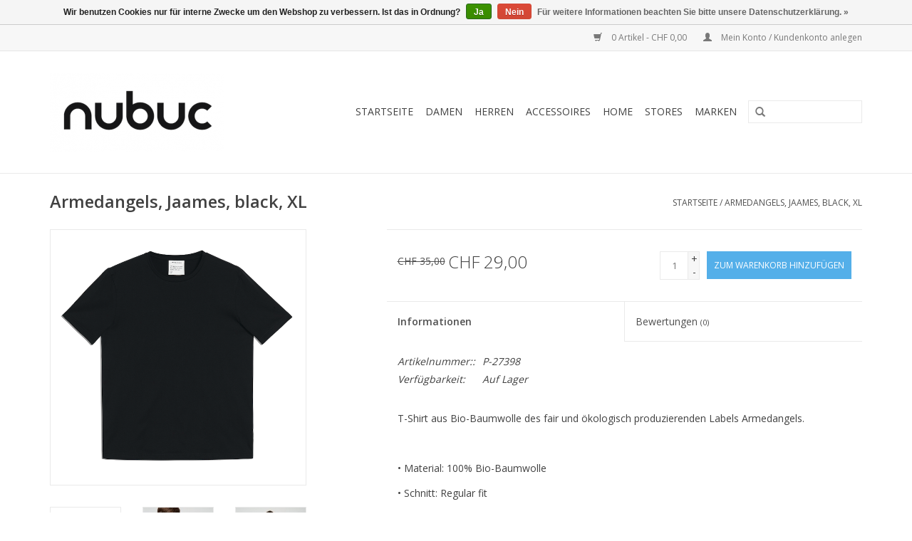

--- FILE ---
content_type: text/html;charset=utf-8
request_url: https://www.nubuc.ch/armedangels-jaames-black-xl.html
body_size: 8838
content:
<!DOCTYPE html>
<html lang="de">
  <head>
    <meta charset="utf-8"/>
<!-- [START] 'blocks/head.rain' -->
<!--

  (c) 2008-2026 Lightspeed Netherlands B.V.
  http://www.lightspeedhq.com
  Generated: 17-01-2026 @ 11:52:53

-->
<link rel="canonical" href="https://www.nubuc.ch/armedangels-jaames-black-xl.html"/>
<link rel="alternate" href="https://www.nubuc.ch/index.rss" type="application/rss+xml" title="Neue Produkte"/>
<link href="https://cdn.webshopapp.com/assets/cookielaw.css?2025-02-20" rel="stylesheet" type="text/css"/>
<meta name="robots" content="noodp,noydir"/>
<meta name="google-site-verification" content="vcn9LbphcfF2EmbOJnWuND-6AfKbPi842uZWd9BKIAM"/>
<meta property="og:url" content="https://www.nubuc.ch/armedangels-jaames-black-xl.html?source=facebook"/>
<meta property="og:site_name" content="NUBUC"/>
<meta property="og:title" content="Armedangels, Jaames, black, XL"/>
<meta property="og:description" content="• Material: 100% Baumwolle<br />
<br />
• Schnitt: Regular fit<br />
<br />
• Hergestellt: Barcelos, Portugal"/>
<meta property="og:image" content="https://cdn.webshopapp.com/shops/321226/files/367537607/armedangels-armedangels-jaames-black-xl.jpg"/>
<script>
<!-- Global site tag (gtag.js) - Google Ads: 1018699722 -->
<script async src="https://www.googletagmanager.com/gtag/js?id=AW-1018699722"></script>
<script>
    window.dataLayer = window.dataLayer || [];
    function gtag(){dataLayer.push(arguments);}
    gtag('js', new Date());

    gtag('config', 'AW-1018699722');
</script>

</script>
<script>
<!-- Google Tag Manager -->
<script>(function(w,d,s,l,i){w[l]=w[l]||[];w[l].push({'gtm.start':
new Date().getTime(),event:'gtm.js'});var f=d.getElementsByTagName(s)[0],
j=d.createElement(s),dl=l!='dataLayer'?'&l='+l:'';j.async=true;j.src=
'https://www.googletagmanager.com/gtm.js?id='+i+dl;f.parentNode.insertBefore(j,f);
})(window,document,'script','dataLayer','GTM-NR5CQ27');</script>
<!-- End Google Tag Manager -->
</script>
<!--[if lt IE 9]>
<script src="https://cdn.webshopapp.com/assets/html5shiv.js?2025-02-20"></script>
<![endif]-->
<!-- [END] 'blocks/head.rain' -->
    <title>Armedangels, Jaames, black, XL - NUBUC</title>
    <meta name="description" content="• Material: 100% Baumwolle<br />
<br />
• Schnitt: Regular fit<br />
<br />
• Hergestellt: Barcelos, Portugal" />
    <meta name="keywords" content="Armedangels, Armedangels,, Jaames,, black,, XL, NUBUC, Zürich, Europaallee, Niederdorf, Fair Fashion, Another-Label, Armedangels, Atelier Maree, Azur, Beaumont Organic, Bondep, Kknekki, Cleptomanicx, Dedicated, Dr.Denim, Elvine, Happy Socks, Iriedai" />
    <meta http-equiv="X-UA-Compatible" content="IE=edge,chrome=1">
    <meta name="viewport" content="width=device-width, initial-scale=1.0">
    <meta name="apple-mobile-web-app-capable" content="yes">
    <meta name="apple-mobile-web-app-status-bar-style" content="black">
    <meta property="fb:app_id" content="966242223397117"/>


    <link rel="shortcut icon" href="https://cdn.webshopapp.com/shops/321226/themes/176844/v/687879/assets/favicon.ico?20231228141219" type="image/x-icon" />
    <link href='//fonts.googleapis.com/css?family=Open%20Sans:400,300,600' rel='stylesheet' type='text/css'>
    <link href='//fonts.googleapis.com/css?family=Open%20Sans:400,300,600' rel='stylesheet' type='text/css'>
    <link rel="shortcut icon" href="https://cdn.webshopapp.com/shops/321226/themes/176844/v/687879/assets/favicon.ico?20231228141219" type="image/x-icon" /> 
    <link rel="stylesheet" href="https://cdn.webshopapp.com/shops/321226/themes/176844/assets/bootstrap.css?20251217125449" />
    <link rel="stylesheet" href="https://cdn.webshopapp.com/shops/321226/themes/176844/assets/style.css?20251217125449" />    
    <link rel="stylesheet" href="https://cdn.webshopapp.com/shops/321226/themes/176844/assets/settings.css?20251217125449" />  
    <link rel="stylesheet" href="https://cdn.webshopapp.com/assets/gui-2-0.css?2025-02-20" />
    <link rel="stylesheet" href="https://cdn.webshopapp.com/assets/gui-responsive-2-0.css?2025-02-20" />   
    <link rel="stylesheet" href="https://cdn.webshopapp.com/shops/321226/themes/176844/assets/custom.css?20251217125449" />
    <script src="https://cdn.webshopapp.com/assets/jquery-1-9-1.js?2025-02-20"></script>
    <script src="https://cdn.webshopapp.com/assets/jquery-ui-1-10-1.js?2025-02-20"></script>
   
    <script type="text/javascript" src="https://cdn.webshopapp.com/shops/321226/themes/176844/assets/global.js?20251217125449"></script>

    <script type="text/javascript" src="https://cdn.webshopapp.com/shops/321226/themes/176844/assets/jcarousel.js?20251217125449"></script>
    <script type="text/javascript" src="https://cdn.webshopapp.com/assets/gui.js?2025-02-20"></script>
    <script type="text/javascript" src="https://cdn.webshopapp.com/assets/gui-responsive-2-0.js?2025-02-20"></script>
        
    <!--[if lt IE 9]>
    <link rel="stylesheet" href="https://cdn.webshopapp.com/shops/321226/themes/176844/assets/style-ie.css?20251217125449" />
    <![endif]-->
  </head>
  <body>  
    <header>
      <div class="topnav">
        <div class="container">
                    <div class="right">
            <a href="https://www.nubuc.ch/cart/" title="Ihr Warenkorb" class="cart"> 
              <span class="glyphicon glyphicon-shopping-cart"></span>
              0 Artikel - CHF 0,00
            </a>
            <a href="https://www.nubuc.ch/account/" title="Mein Konto" class="my-account">
              <span class="glyphicon glyphicon-user"></span>
                            Mein Konto / Kundenkonto anlegen
                          </a>
          </div>
        </div>
      </div>
      <div class="navigation container">
        <div class="align">
          <ul class="burger">
            <img src="https://cdn.webshopapp.com/shops/321226/themes/176844/assets/hamburger.png?20251217125449" width="32" height="32" alt="Menu">
          </ul>
          <div class="vertical logo">
            <a href="https://www.nubuc.ch/" title="NUBUC, Fair &amp; Bio">
              <img src="https://cdn.webshopapp.com/shops/321226/themes/176844/v/687879/assets/logo.png?20231228141219" alt="NUBUC, Fair &amp; Bio" />
            </a>
          </div>
          <nav class="nonbounce desktop vertical">
            <form action="https://www.nubuc.ch/search/" method="get" id="formSearch">
              <input type="text" name="q" autocomplete="off"  value=""/>
              <span onclick="$('#formSearch').submit();" title="Suchen" class="glyphicon glyphicon-search"></span>
            </form>            
            <ul>
              <li class="item home ">
                <a class="itemLink" href="https://www.nubuc.ch/">Startseite</a>
              </li>
                            <li class="item sub">
                <a class="itemLink" href="https://www.nubuc.ch/damen/" title="Damen">Damen</a>
                                <span class="glyphicon glyphicon-play"></span>
                <ul class="subnav">
                                    <li class="subitem">
                    <a class="subitemLink" href="https://www.nubuc.ch/damen/t-shirts/" title="T-Shirts">T-Shirts</a>
                                        <ul class="subnav">
                                            <li class="subitem">
                        <a class="subitemLink" href="https://www.nubuc.ch/damen/t-shirts/size-xs/" title="Size: XS">Size: XS</a>
                      </li>
                                            <li class="subitem">
                        <a class="subitemLink" href="https://www.nubuc.ch/damen/t-shirts/size-s/" title="Size: S">Size: S</a>
                      </li>
                                            <li class="subitem">
                        <a class="subitemLink" href="https://www.nubuc.ch/damen/t-shirts/size-m/" title="Size: M">Size: M</a>
                      </li>
                                            <li class="subitem">
                        <a class="subitemLink" href="https://www.nubuc.ch/damen/t-shirts/size-l/" title="Size: L">Size: L</a>
                      </li>
                                          </ul>
                                      </li>
                                    <li class="subitem">
                    <a class="subitemLink" href="https://www.nubuc.ch/damen/pullover-strickjacken/" title="Pullover &amp; Strickjacken">Pullover &amp; Strickjacken</a>
                                        <ul class="subnav">
                                            <li class="subitem">
                        <a class="subitemLink" href="https://www.nubuc.ch/damen/pullover-strickjacken/size-xs/" title="Size: XS">Size: XS</a>
                      </li>
                                            <li class="subitem">
                        <a class="subitemLink" href="https://www.nubuc.ch/damen/pullover-strickjacken/size-s/" title="Size: S">Size: S</a>
                      </li>
                                            <li class="subitem">
                        <a class="subitemLink" href="https://www.nubuc.ch/damen/pullover-strickjacken/size-m/" title="Size: M">Size: M</a>
                      </li>
                                            <li class="subitem">
                        <a class="subitemLink" href="https://www.nubuc.ch/damen/pullover-strickjacken/size-l/" title="Size: L">Size: L</a>
                      </li>
                                          </ul>
                                      </li>
                                    <li class="subitem">
                    <a class="subitemLink" href="https://www.nubuc.ch/damen/shorts-roecke/" title="Shorts &amp; Röcke">Shorts &amp; Röcke</a>
                                        <ul class="subnav">
                                            <li class="subitem">
                        <a class="subitemLink" href="https://www.nubuc.ch/damen/shorts-roecke/xs/" title="XS">XS</a>
                      </li>
                                            <li class="subitem">
                        <a class="subitemLink" href="https://www.nubuc.ch/damen/shorts-roecke/s/" title="S">S</a>
                      </li>
                                            <li class="subitem">
                        <a class="subitemLink" href="https://www.nubuc.ch/damen/shorts-roecke/m/" title="M">M</a>
                      </li>
                                            <li class="subitem">
                        <a class="subitemLink" href="https://www.nubuc.ch/damen/shorts-roecke/l/" title="L">L</a>
                      </li>
                                          </ul>
                                      </li>
                                    <li class="subitem">
                    <a class="subitemLink" href="https://www.nubuc.ch/damen/jeans-hosen/" title="Jeans &amp; Hosen">Jeans &amp; Hosen</a>
                                        <ul class="subnav">
                                            <li class="subitem">
                        <a class="subitemLink" href="https://www.nubuc.ch/damen/jeans-hosen/25-xs/" title="25 / XS">25 / XS</a>
                      </li>
                                            <li class="subitem">
                        <a class="subitemLink" href="https://www.nubuc.ch/damen/jeans-hosen/26/" title="26">26</a>
                      </li>
                                            <li class="subitem">
                        <a class="subitemLink" href="https://www.nubuc.ch/damen/jeans-hosen/27-s/" title="27 / S">27 / S</a>
                      </li>
                                            <li class="subitem">
                        <a class="subitemLink" href="https://www.nubuc.ch/damen/jeans-hosen/28/" title="28">28</a>
                      </li>
                                            <li class="subitem">
                        <a class="subitemLink" href="https://www.nubuc.ch/damen/jeans-hosen/29-m/" title="29 / M">29 / M</a>
                      </li>
                                            <li class="subitem">
                        <a class="subitemLink" href="https://www.nubuc.ch/damen/jeans-hosen/30/" title="30">30</a>
                      </li>
                                            <li class="subitem">
                        <a class="subitemLink" href="https://www.nubuc.ch/damen/jeans-hosen/31-l/" title="31 / L">31 / L</a>
                      </li>
                                            <li class="subitem">
                        <a class="subitemLink" href="https://www.nubuc.ch/damen/jeans-hosen/32/" title="32">32</a>
                      </li>
                                          </ul>
                                      </li>
                                    <li class="subitem">
                    <a class="subitemLink" href="https://www.nubuc.ch/damen/kleider-11055041/" title="Kleider">Kleider</a>
                                        <ul class="subnav">
                                            <li class="subitem">
                        <a class="subitemLink" href="https://www.nubuc.ch/damen/kleider/size-xs-11055026/" title="Size: XS">Size: XS</a>
                      </li>
                                            <li class="subitem">
                        <a class="subitemLink" href="https://www.nubuc.ch/damen/kleider/size-s-11055032/" title="Size: S">Size: S</a>
                      </li>
                                            <li class="subitem">
                        <a class="subitemLink" href="https://www.nubuc.ch/damen/kleider/size-m-11055036/" title="Size: M">Size: M</a>
                      </li>
                                            <li class="subitem">
                        <a class="subitemLink" href="https://www.nubuc.ch/damen/kleider/size-l-11055040/" title="Size: L">Size: L</a>
                      </li>
                                          </ul>
                                      </li>
                                    <li class="subitem">
                    <a class="subitemLink" href="https://www.nubuc.ch/damen/tops/" title="Tops">Tops</a>
                                        <ul class="subnav">
                                            <li class="subitem">
                        <a class="subitemLink" href="https://www.nubuc.ch/damen/tops/size-xs/" title="Size: XS">Size: XS</a>
                      </li>
                                            <li class="subitem">
                        <a class="subitemLink" href="https://www.nubuc.ch/damen/tops/size-s/" title="Size: S">Size: S</a>
                      </li>
                                            <li class="subitem">
                        <a class="subitemLink" href="https://www.nubuc.ch/damen/tops/size-m/" title="Size: M">Size: M</a>
                      </li>
                                            <li class="subitem">
                        <a class="subitemLink" href="https://www.nubuc.ch/damen/tops/size-l/" title="Size: L">Size: L</a>
                      </li>
                                          </ul>
                                      </li>
                                    <li class="subitem">
                    <a class="subitemLink" href="https://www.nubuc.ch/damen/blusen-shirts-10860098/" title="Blusen &amp; Shirts">Blusen &amp; Shirts</a>
                                        <ul class="subnav">
                                            <li class="subitem">
                        <a class="subitemLink" href="https://www.nubuc.ch/damen/blusen-shirts/size-xs-10860099/" title="Size: XS">Size: XS</a>
                      </li>
                                            <li class="subitem">
                        <a class="subitemLink" href="https://www.nubuc.ch/damen/blusen-shirts/size-s-10860100/" title="Size: S">Size: S</a>
                      </li>
                                            <li class="subitem">
                        <a class="subitemLink" href="https://www.nubuc.ch/damen/blusen-shirts/size-m-10860101/" title="Size: M">Size: M</a>
                      </li>
                                            <li class="subitem">
                        <a class="subitemLink" href="https://www.nubuc.ch/damen/blusen-shirts/size-l-10860114/" title="Size: L">Size: L</a>
                      </li>
                                          </ul>
                                      </li>
                                    <li class="subitem">
                    <a class="subitemLink" href="https://www.nubuc.ch/damen/jacken-fruehling/" title="Jacken Frühling">Jacken Frühling</a>
                                        <ul class="subnav">
                                            <li class="subitem">
                        <a class="subitemLink" href="https://www.nubuc.ch/damen/jacken-fruehling/size-xs/" title="Size: XS">Size: XS</a>
                      </li>
                                            <li class="subitem">
                        <a class="subitemLink" href="https://www.nubuc.ch/damen/jacken-fruehling/size-s/" title="Size: S">Size: S</a>
                      </li>
                                            <li class="subitem">
                        <a class="subitemLink" href="https://www.nubuc.ch/damen/jacken-fruehling/size-m/" title="Size: M">Size: M</a>
                      </li>
                                            <li class="subitem">
                        <a class="subitemLink" href="https://www.nubuc.ch/damen/jacken-fruehling/size-l/" title="Size: L">Size: L</a>
                      </li>
                                          </ul>
                                      </li>
                                    <li class="subitem">
                    <a class="subitemLink" href="https://www.nubuc.ch/damen/jacken-winter/" title="Jacken Winter">Jacken Winter</a>
                                        <ul class="subnav">
                                            <li class="subitem">
                        <a class="subitemLink" href="https://www.nubuc.ch/damen/jacken-winter/size-xs/" title="Size: XS">Size: XS</a>
                      </li>
                                            <li class="subitem">
                        <a class="subitemLink" href="https://www.nubuc.ch/damen/jacken-winter/size-s/" title="Size: S">Size: S</a>
                      </li>
                                            <li class="subitem">
                        <a class="subitemLink" href="https://www.nubuc.ch/damen/jacken-winter/size-m/" title="Size: M">Size: M</a>
                      </li>
                                            <li class="subitem">
                        <a class="subitemLink" href="https://www.nubuc.ch/damen/jacken-winter/size-l/" title="Size: L">Size: L</a>
                      </li>
                                          </ul>
                                      </li>
                                    <li class="subitem">
                    <a class="subitemLink" href="https://www.nubuc.ch/damen/longsleeve-10859080/" title="Longsleeve">Longsleeve</a>
                                        <ul class="subnav">
                                            <li class="subitem">
                        <a class="subitemLink" href="https://www.nubuc.ch/damen/longsleeve/size-xs-10860102/" title="Size: XS">Size: XS</a>
                      </li>
                                            <li class="subitem">
                        <a class="subitemLink" href="https://www.nubuc.ch/damen/longsleeve/size-s-10860103/" title="Size: S">Size: S</a>
                      </li>
                                            <li class="subitem">
                        <a class="subitemLink" href="https://www.nubuc.ch/damen/longsleeve/size-m-10860104/" title="Size: M">Size: M</a>
                      </li>
                                            <li class="subitem">
                        <a class="subitemLink" href="https://www.nubuc.ch/damen/longsleeve/size-l-10859081/" title="Size: L">Size: L</a>
                      </li>
                                          </ul>
                                      </li>
                                    <li class="subitem">
                    <a class="subitemLink" href="https://www.nubuc.ch/damen/schuhe-10865496/" title="Schuhe">Schuhe</a>
                                        <ul class="subnav">
                                            <li class="subitem">
                        <a class="subitemLink" href="https://www.nubuc.ch/damen/schuhe/size-35-10860283/" title="Size: 35">Size: 35</a>
                      </li>
                                            <li class="subitem">
                        <a class="subitemLink" href="https://www.nubuc.ch/damen/schuhe/size-36-10860150/" title="Size: 36">Size: 36</a>
                      </li>
                                            <li class="subitem">
                        <a class="subitemLink" href="https://www.nubuc.ch/damen/schuhe/size-37-10860151/" title="Size: 37">Size: 37</a>
                      </li>
                                            <li class="subitem">
                        <a class="subitemLink" href="https://www.nubuc.ch/damen/schuhe/size-38-10860152/" title="Size: 38">Size: 38</a>
                      </li>
                                            <li class="subitem">
                        <a class="subitemLink" href="https://www.nubuc.ch/damen/schuhe/size-39-10860153/" title="Size: 39">Size: 39</a>
                      </li>
                                            <li class="subitem">
                        <a class="subitemLink" href="https://www.nubuc.ch/damen/schuhe/size-41-10860155/" title="Size: 41">Size: 41</a>
                      </li>
                                            <li class="subitem">
                        <a class="subitemLink" href="https://www.nubuc.ch/damen/schuhe/size-40-10860154/" title="Size: 40">Size: 40</a>
                      </li>
                                          </ul>
                                      </li>
                                    <li class="subitem">
                    <a class="subitemLink" href="https://www.nubuc.ch/damen/hoodies-10865501/" title="Hoodies">Hoodies</a>
                                        <ul class="subnav">
                                            <li class="subitem">
                        <a class="subitemLink" href="https://www.nubuc.ch/damen/hoodies/size-xs-10860180/" title="Size: XS">Size: XS</a>
                      </li>
                                            <li class="subitem">
                        <a class="subitemLink" href="https://www.nubuc.ch/damen/hoodies/size-s-10860181/" title="Size: S">Size: S</a>
                      </li>
                                            <li class="subitem">
                        <a class="subitemLink" href="https://www.nubuc.ch/damen/hoodies/size-m-10860182/" title="Size: M">Size: M</a>
                      </li>
                                            <li class="subitem">
                        <a class="subitemLink" href="https://www.nubuc.ch/damen/hoodies/size-l-10860174/" title="Size: L">Size: L</a>
                      </li>
                                          </ul>
                                      </li>
                                  </ul>
                              </li>
                            <li class="item sub">
                <a class="itemLink" href="https://www.nubuc.ch/herren-10865255/" title="Herren">Herren</a>
                                <span class="glyphicon glyphicon-play"></span>
                <ul class="subnav">
                                    <li class="subitem">
                    <a class="subitemLink" href="https://www.nubuc.ch/herren/t-shirts-11051748/" title="T-Shirts">T-Shirts</a>
                                        <ul class="subnav">
                                            <li class="subitem">
                        <a class="subitemLink" href="https://www.nubuc.ch/herren/t-shirts/groesse-s-11051731/" title="Grösse:  S">Grösse:  S</a>
                      </li>
                                            <li class="subitem">
                        <a class="subitemLink" href="https://www.nubuc.ch/herren/t-shirts/groesse-m-11052601/" title="Grösse:  M">Grösse:  M</a>
                      </li>
                                            <li class="subitem">
                        <a class="subitemLink" href="https://www.nubuc.ch/herren/t-shirts/groesse-l-11052605/" title="Grösse:   L">Grösse:   L</a>
                      </li>
                                            <li class="subitem">
                        <a class="subitemLink" href="https://www.nubuc.ch/herren/t-shirts/groesse-xl-11051744/" title="Grösse:  XL">Grösse:  XL</a>
                      </li>
                                          </ul>
                                      </li>
                                    <li class="subitem">
                    <a class="subitemLink" href="https://www.nubuc.ch/herren/pullover-11051710/" title="Pullover">Pullover</a>
                                        <ul class="subnav">
                                            <li class="subitem">
                        <a class="subitemLink" href="https://www.nubuc.ch/herren/pullover/size-s-11051706/" title="Size: S">Size: S</a>
                      </li>
                                            <li class="subitem">
                        <a class="subitemLink" href="https://www.nubuc.ch/herren/pullover/size-m-11051707/" title="Size: M">Size: M</a>
                      </li>
                                            <li class="subitem">
                        <a class="subitemLink" href="https://www.nubuc.ch/herren/pullover/size-l-11051708/" title="Size: L">Size: L</a>
                      </li>
                                            <li class="subitem">
                        <a class="subitemLink" href="https://www.nubuc.ch/herren/pullover/size-xl-11051705/" title="Size: XL">Size: XL</a>
                      </li>
                                          </ul>
                                      </li>
                                    <li class="subitem">
                    <a class="subitemLink" href="https://www.nubuc.ch/herren/hoodies-11051533/" title="Hoodies">Hoodies</a>
                                        <ul class="subnav">
                                            <li class="subitem">
                        <a class="subitemLink" href="https://www.nubuc.ch/herren/hoodies/size-s-11051524/" title="Size: S">Size: S</a>
                      </li>
                                            <li class="subitem">
                        <a class="subitemLink" href="https://www.nubuc.ch/herren/hoodies/size-m-11051527/" title="Size: M">Size: M</a>
                      </li>
                                            <li class="subitem">
                        <a class="subitemLink" href="https://www.nubuc.ch/herren/hoodies/size-l-11051531/" title="Size: L">Size: L</a>
                      </li>
                                            <li class="subitem">
                        <a class="subitemLink" href="https://www.nubuc.ch/herren/hoodies/size-xl-11051522/" title="Size: XL">Size: XL</a>
                      </li>
                                          </ul>
                                      </li>
                                    <li class="subitem">
                    <a class="subitemLink" href="https://www.nubuc.ch/herren/jacken-fruehling/" title="Jacken Frühling">Jacken Frühling</a>
                                        <ul class="subnav">
                                            <li class="subitem">
                        <a class="subitemLink" href="https://www.nubuc.ch/herren/jacken-fruehling/size-s/" title="Size: S">Size: S</a>
                      </li>
                                            <li class="subitem">
                        <a class="subitemLink" href="https://www.nubuc.ch/herren/jacken-fruehling/size-m/" title="Size: M">Size: M</a>
                      </li>
                                            <li class="subitem">
                        <a class="subitemLink" href="https://www.nubuc.ch/herren/jacken-fruehling/size-l/" title="Size: L">Size: L</a>
                      </li>
                                            <li class="subitem">
                        <a class="subitemLink" href="https://www.nubuc.ch/herren/jacken-fruehling/size-xl/" title="Size: XL">Size: XL</a>
                      </li>
                                          </ul>
                                      </li>
                                    <li class="subitem">
                    <a class="subitemLink" href="https://www.nubuc.ch/herren/jacken-winter/" title="Jacken Winter">Jacken Winter</a>
                                        <ul class="subnav">
                                            <li class="subitem">
                        <a class="subitemLink" href="https://www.nubuc.ch/herren/jacken-winter/size-s/" title="Size: S">Size: S</a>
                      </li>
                                            <li class="subitem">
                        <a class="subitemLink" href="https://www.nubuc.ch/herren/jacken-winter/size-m/" title="Size: M">Size: M</a>
                      </li>
                                            <li class="subitem">
                        <a class="subitemLink" href="https://www.nubuc.ch/herren/jacken-winter/size-l/" title="Size: L">Size: L</a>
                      </li>
                                            <li class="subitem">
                        <a class="subitemLink" href="https://www.nubuc.ch/herren/jacken-winter/size-xl/" title="Size: XL">Size: XL</a>
                      </li>
                                          </ul>
                                      </li>
                                    <li class="subitem">
                    <a class="subitemLink" href="https://www.nubuc.ch/herren/schuhe-11051487/" title="Schuhe">Schuhe</a>
                                        <ul class="subnav">
                                            <li class="subitem">
                        <a class="subitemLink" href="https://www.nubuc.ch/herren/schuhe/size-41/" title="Size: 41">Size: 41</a>
                      </li>
                                            <li class="subitem">
                        <a class="subitemLink" href="https://www.nubuc.ch/herren/schuhe/size-42-11051486/" title="Size: 42">Size: 42</a>
                      </li>
                                            <li class="subitem">
                        <a class="subitemLink" href="https://www.nubuc.ch/herren/schuhe/size-43-11051485/" title="Size: 43">Size: 43</a>
                      </li>
                                            <li class="subitem">
                        <a class="subitemLink" href="https://www.nubuc.ch/herren/schuhe/size-44-11051484/" title="Size: 44">Size: 44</a>
                      </li>
                                            <li class="subitem">
                        <a class="subitemLink" href="https://www.nubuc.ch/herren/schuhe/size-45-11051483/" title="Size: 45">Size: 45</a>
                      </li>
                                            <li class="subitem">
                        <a class="subitemLink" href="https://www.nubuc.ch/herren/schuhe/size-46-11051481/" title="Size: 46">Size: 46</a>
                      </li>
                                          </ul>
                                      </li>
                                    <li class="subitem">
                    <a class="subitemLink" href="https://www.nubuc.ch/herren/jeans-chinos-11051688/" title="Jeans &amp; Chinos">Jeans &amp; Chinos</a>
                                        <ul class="subnav">
                                            <li class="subitem">
                        <a class="subitemLink" href="https://www.nubuc.ch/herren/jeans-chinos-11051688/size-29/" title="Size: 29">Size: 29</a>
                      </li>
                                            <li class="subitem">
                        <a class="subitemLink" href="https://www.nubuc.ch/herren/jeans-chinos/size-30-11051681/" title="Size: 30">Size: 30</a>
                      </li>
                                            <li class="subitem">
                        <a class="subitemLink" href="https://www.nubuc.ch/herren/jeans-chinos/size-31-11051680/" title="Size: 31">Size: 31</a>
                      </li>
                                            <li class="subitem">
                        <a class="subitemLink" href="https://www.nubuc.ch/herren/jeans-chinos/size-32-11051677/" title="Size: 32">Size: 32</a>
                      </li>
                                            <li class="subitem">
                        <a class="subitemLink" href="https://www.nubuc.ch/herren/jeans-chinos/size-33-11051675/" title="Size: 33">Size: 33</a>
                      </li>
                                            <li class="subitem">
                        <a class="subitemLink" href="https://www.nubuc.ch/herren/jeans-chinos/size-34-11051673/" title="Size: 34">Size: 34</a>
                      </li>
                                            <li class="subitem">
                        <a class="subitemLink" href="https://www.nubuc.ch/herren/jeans-chinos/size-36-11051670/" title="Size: 36">Size: 36</a>
                      </li>
                                          </ul>
                                      </li>
                                    <li class="subitem">
                    <a class="subitemLink" href="https://www.nubuc.ch/herren/waesche-11051505/" title="Wäsche">Wäsche</a>
                                      </li>
                                    <li class="subitem">
                    <a class="subitemLink" href="https://www.nubuc.ch/herren/hemden-11051741/" title="Hemden">Hemden</a>
                                        <ul class="subnav">
                                            <li class="subitem">
                        <a class="subitemLink" href="https://www.nubuc.ch/herren/hemden/size-s-11051737/" title="Size: S">Size: S</a>
                      </li>
                                            <li class="subitem">
                        <a class="subitemLink" href="https://www.nubuc.ch/herren/hemden/size-m-11051738/" title="Size: M">Size: M</a>
                      </li>
                                            <li class="subitem">
                        <a class="subitemLink" href="https://www.nubuc.ch/herren/hemden/size-l-11051739/" title="Size: L">Size: L</a>
                      </li>
                                            <li class="subitem">
                        <a class="subitemLink" href="https://www.nubuc.ch/herren/hemden/size-xl-11051736/" title="Size: XL">Size: XL</a>
                      </li>
                                            <li class="subitem">
                        <a class="subitemLink" href="https://www.nubuc.ch/herren/hemden/size-xxl-11051735/" title="Size: XXL">Size: XXL</a>
                      </li>
                                          </ul>
                                      </li>
                                    <li class="subitem">
                    <a class="subitemLink" href="https://www.nubuc.ch/herren/polos-11051722/" title="Polos">Polos</a>
                                        <ul class="subnav">
                                            <li class="subitem">
                        <a class="subitemLink" href="https://www.nubuc.ch/herren/polos/groesse-s-11051719/" title="Grösse: S">Grösse: S</a>
                      </li>
                                            <li class="subitem">
                        <a class="subitemLink" href="https://www.nubuc.ch/herren/polos/groesse-m-11051720/" title="Grösse: M">Grösse: M</a>
                      </li>
                                            <li class="subitem">
                        <a class="subitemLink" href="https://www.nubuc.ch/herren/polos/groesse-l-11051721/" title="Grösse: L">Grösse: L</a>
                      </li>
                                            <li class="subitem">
                        <a class="subitemLink" href="https://www.nubuc.ch/herren/polos/groesse-xl-11051716/" title="Grösse: XL">Grösse: XL</a>
                      </li>
                                          </ul>
                                      </li>
                                    <li class="subitem">
                    <a class="subitemLink" href="https://www.nubuc.ch/herren/shorts-11051730/" title="Shorts">Shorts</a>
                                        <ul class="subnav">
                                            <li class="subitem">
                        <a class="subitemLink" href="https://www.nubuc.ch/herren/shorts/size-s-11051725/" title="Size: S">Size: S</a>
                      </li>
                                            <li class="subitem">
                        <a class="subitemLink" href="https://www.nubuc.ch/herren/shorts/size-m-11051726/" title="Size: M">Size: M</a>
                      </li>
                                            <li class="subitem">
                        <a class="subitemLink" href="https://www.nubuc.ch/herren/shorts/size-l-11051727/" title="Size: L">Size: L</a>
                      </li>
                                            <li class="subitem">
                        <a class="subitemLink" href="https://www.nubuc.ch/herren/shorts/size-xl-11051723/" title="Size: XL">Size: XL</a>
                      </li>
                                          </ul>
                                      </li>
                                    <li class="subitem">
                    <a class="subitemLink" href="https://www.nubuc.ch/herren/badehosen-11051734/" title="Badehosen">Badehosen</a>
                                        <ul class="subnav">
                                            <li class="subitem">
                        <a class="subitemLink" href="https://www.nubuc.ch/herren/badehosen/size-s/" title="Size: S">Size: S</a>
                      </li>
                                            <li class="subitem">
                        <a class="subitemLink" href="https://www.nubuc.ch/herren/badehosen/size-m/" title="Size: M">Size: M</a>
                      </li>
                                            <li class="subitem">
                        <a class="subitemLink" href="https://www.nubuc.ch/herren/badehosen/size-l/" title="Size: L">Size: L</a>
                      </li>
                                            <li class="subitem">
                        <a class="subitemLink" href="https://www.nubuc.ch/herren/badehosen/size-xl/" title="Size: XL">Size: XL</a>
                      </li>
                                          </ul>
                                      </li>
                                  </ul>
                              </li>
                            <li class="item sub">
                <a class="itemLink" href="https://www.nubuc.ch/accessoires-10865254/" title="Accessoires">Accessoires</a>
                                <span class="glyphicon glyphicon-play"></span>
                <ul class="subnav">
                                    <li class="subitem">
                    <a class="subitemLink" href="https://www.nubuc.ch/accessoires/geldboersen-etuis-11049683/" title="Geldbörsen &amp; Etuis">Geldbörsen &amp; Etuis</a>
                                      </li>
                                    <li class="subitem">
                    <a class="subitemLink" href="https://www.nubuc.ch/accessoires/uhren-11049723/" title="Uhren">Uhren</a>
                                      </li>
                                    <li class="subitem">
                    <a class="subitemLink" href="https://www.nubuc.ch/accessoires/sonnenbrillen-11049956/" title="Sonnenbrillen">Sonnenbrillen</a>
                                      </li>
                                    <li class="subitem">
                    <a class="subitemLink" href="https://www.nubuc.ch/accessoires/socken-11049770/" title="Socken">Socken</a>
                                      </li>
                                    <li class="subitem">
                    <a class="subitemLink" href="https://www.nubuc.ch/accessoires/taschen-11049871/" title="Taschen">Taschen</a>
                                      </li>
                                    <li class="subitem">
                    <a class="subitemLink" href="https://www.nubuc.ch/accessoires/caps-huete-11049886/" title="Caps &amp; Hüte">Caps &amp; Hüte</a>
                                      </li>
                                    <li class="subitem">
                    <a class="subitemLink" href="https://www.nubuc.ch/accessoires/schmuck-11049899/" title="Schmuck">Schmuck</a>
                                      </li>
                                    <li class="subitem">
                    <a class="subitemLink" href="https://www.nubuc.ch/accessoires/electronics-11049929/" title="Electronics">Electronics</a>
                                      </li>
                                    <li class="subitem">
                    <a class="subitemLink" href="https://www.nubuc.ch/accessoires/guertel-11049874/" title="Gürtel">Gürtel</a>
                                      </li>
                                    <li class="subitem">
                    <a class="subitemLink" href="https://www.nubuc.ch/accessoires/handschuhe-10860748/" title="Handschuhe">Handschuhe</a>
                                      </li>
                                    <li class="subitem">
                    <a class="subitemLink" href="https://www.nubuc.ch/accessoires/schluesselanhaenger-11049942/" title="Schlüsselanhänger">Schlüsselanhänger</a>
                                      </li>
                                    <li class="subitem">
                    <a class="subitemLink" href="https://www.nubuc.ch/accessoires/kopfhoerer-11049960/" title="Kopfhörer">Kopfhörer</a>
                                      </li>
                                    <li class="subitem">
                    <a class="subitemLink" href="https://www.nubuc.ch/accessoires/handyhuellen-11049962/" title="Handyhüllen">Handyhüllen</a>
                                      </li>
                                    <li class="subitem">
                    <a class="subitemLink" href="https://www.nubuc.ch/accessoires/schals-11049964/" title="Schals">Schals</a>
                                      </li>
                                    <li class="subitem">
                    <a class="subitemLink" href="https://www.nubuc.ch/accessoires/anderes-10860249/" title="Anderes">Anderes</a>
                                      </li>
                                    <li class="subitem">
                    <a class="subitemLink" href="https://www.nubuc.ch/accessoires/rucksaecke/" title="Rucksäcke">Rucksäcke</a>
                                      </li>
                                  </ul>
                              </li>
                            <li class="item sub">
                <a class="itemLink" href="https://www.nubuc.ch/home/" title="Home">Home</a>
                                <span class="glyphicon glyphicon-play"></span>
                <ul class="subnav">
                                    <li class="subitem">
                    <a class="subitemLink" href="https://www.nubuc.ch/home/dekoration/" title="Dekoration">Dekoration</a>
                                      </li>
                                    <li class="subitem">
                    <a class="subitemLink" href="https://www.nubuc.ch/home/buecher/" title="Bücher">Bücher</a>
                                      </li>
                                    <li class="subitem">
                    <a class="subitemLink" href="https://www.nubuc.ch/home/pflegeprodukte/" title="Pflegeprodukte">Pflegeprodukte</a>
                                      </li>
                                    <li class="subitem">
                    <a class="subitemLink" href="https://www.nubuc.ch/home/kerzen/" title="Kerzen">Kerzen</a>
                                      </li>
                                    <li class="subitem">
                    <a class="subitemLink" href="https://www.nubuc.ch/home/kueche/" title="Küche">Küche</a>
                                      </li>
                                    <li class="subitem">
                    <a class="subitemLink" href="https://www.nubuc.ch/home/garten/" title="Garten">Garten</a>
                                      </li>
                                    <li class="subitem">
                    <a class="subitemLink" href="https://www.nubuc.ch/home/papeterie/" title="Papeterie">Papeterie</a>
                                      </li>
                                    <li class="subitem">
                    <a class="subitemLink" href="https://www.nubuc.ch/home/geschenkideen-12712427/" title="Geschenkideen">Geschenkideen</a>
                                      </li>
                                  </ul>
                              </li>
                            <li class="item sub">
                <a class="itemLink" href="https://www.nubuc.ch/stores/" title="Stores">Stores</a>
                                <span class="glyphicon glyphicon-play"></span>
                <ul class="subnav">
                                    <li class="subitem">
                    <a class="subitemLink" href="https://www.nubuc.ch/stores/europaallee/" title="Europaallee">Europaallee</a>
                                      </li>
                                    <li class="subitem">
                    <a class="subitemLink" href="https://www.nubuc.ch/stores/niederdorf-outlet-things/" title="Niederdorf        Outlet &amp; Things">Niederdorf        Outlet &amp; Things</a>
                                      </li>
                                  </ul>
                              </li>
                                                                      <li class="item"><a class="itemLink" href="https://www.nubuc.ch/brands/" title="Marken">Marken</a></li>
                                        </ul>
            <span class="glyphicon glyphicon-remove"></span>  
          </nav>
        </div>
      </div>
    </header>
    
    <div class="wrapper">
      <div class="container content">
                <div itemscope itemtype="http://schema.org/Product">
  <div class="page-title row">
  <meta itemprop="description" content="• Material: 100% Bio-Baumwolle

• Schnitt: Regular fit

• Hergestellt: Barcelos, Portugal" />  <div class="col-sm-6 col-md-6">
    <h1 class="product-page" itemprop="name" content="Armedangels Armedangels, Jaames, black, XL">       Armedangels, Jaames, black, XL </h1> 
      </div>
  <div class="col-sm-6 col-md-6 breadcrumbs text-right">
    <a href="https://www.nubuc.ch/" title="Startseite">Startseite</a>
    
        / <a href="https://www.nubuc.ch/armedangels-jaames-black-xl.html">Armedangels, Jaames, black, XL</a>
      </div>  
</div>
<div class="product-wrap row">
  <div class="product-img col-sm-4 col-md-4">
    <div class="zoombox">
      <div class="images"> 
        <meta itemprop="image" content="https://cdn.webshopapp.com/shops/321226/files/367537607/300x250x2/armedangels-armedangels-jaames-black-xl.jpg" />       
                <a class="zoom first" data-image-id="367537607">             
                                  <img src="https://cdn.webshopapp.com/shops/321226/files/367537607/armedangels-armedangels-jaames-black-xl.jpg" alt="Armedangels Armedangels, Jaames, black, XL">
                              </a> 
                <a class="zoom" data-image-id="367537609">             
                                  <img src="https://cdn.webshopapp.com/shops/321226/files/367537609/armedangels-armedangels-jaames-black-xl.jpg" alt="Armedangels Armedangels, Jaames, black, XL">
                              </a> 
                <a class="zoom" data-image-id="367537610">             
                                  <img src="https://cdn.webshopapp.com/shops/321226/files/367537610/armedangels-armedangels-jaames-black-xl.jpg" alt="Armedangels Armedangels, Jaames, black, XL">
                              </a> 
                <a class="zoom" data-image-id="367537612">             
                                  <img src="https://cdn.webshopapp.com/shops/321226/files/367537612/armedangels-armedangels-jaames-black-xl.jpg" alt="Armedangels Armedangels, Jaames, black, XL">
                              </a> 
                <a class="zoom" data-image-id="367537615">             
                                  <img src="https://cdn.webshopapp.com/shops/321226/files/367537615/armedangels-armedangels-jaames-black-xl.jpg" alt="Armedangels Armedangels, Jaames, black, XL">
                              </a> 
              </div>
      
      <div class="thumbs row">
                <div class="col-xs-3 col-sm-4 col-md-4">
          <a data-image-id="367537607">
                                        <img src="https://cdn.webshopapp.com/shops/321226/files/367537607/156x230x1/armedangels-armedangels-jaames-black-xl.jpg" alt="Armedangels Armedangels, Jaames, black, XL" title="Armedangels Armedangels, Jaames, black, XL"/>
                                    </a>
        </div>
                <div class="col-xs-3 col-sm-4 col-md-4">
          <a data-image-id="367537609">
                                        <img src="https://cdn.webshopapp.com/shops/321226/files/367537609/156x230x1/armedangels-armedangels-jaames-black-xl.jpg" alt="Armedangels Armedangels, Jaames, black, XL" title="Armedangels Armedangels, Jaames, black, XL"/>
                                    </a>
        </div>
                <div class="col-xs-3 col-sm-4 col-md-4">
          <a data-image-id="367537610">
                                        <img src="https://cdn.webshopapp.com/shops/321226/files/367537610/156x230x1/armedangels-armedangels-jaames-black-xl.jpg" alt="Armedangels Armedangels, Jaames, black, XL" title="Armedangels Armedangels, Jaames, black, XL"/>
                                    </a>
        </div>
                <div class="col-xs-3 col-sm-4 col-md-4">
          <a data-image-id="367537612">
                                        <img src="https://cdn.webshopapp.com/shops/321226/files/367537612/156x230x1/armedangels-armedangels-jaames-black-xl.jpg" alt="Armedangels Armedangels, Jaames, black, XL" title="Armedangels Armedangels, Jaames, black, XL"/>
                                    </a>
        </div>
                <div class="col-xs-3 col-sm-4 col-md-4">
          <a data-image-id="367537615">
                                        <img src="https://cdn.webshopapp.com/shops/321226/files/367537615/156x230x1/armedangels-armedangels-jaames-black-xl.jpg" alt="Armedangels Armedangels, Jaames, black, XL" title="Armedangels Armedangels, Jaames, black, XL"/>
                                    </a>
        </div>
              </div>  
    </div>
  </div>
 
  <div itemprop="offers" itemscope itemtype="http://schema.org/Offer" class="product-info col-sm-8 col-md-7 col-md-offset-1"> 
	  
    	<meta itemprop="price" content="29.00" />
    	<meta itemprop="priceCurrency" content="CHF" />
	  
    <meta itemprop="itemCondition" itemtype="http://schema.org/OfferItemCondition" content="http://schema.org/NewCondition"/>
          <meta itemprop="availability" content="http://schema.org/InStock" />
          
    <form action="https://www.nubuc.ch/cart/add/242589962/" id=
        "product_configure_form" method="post">
              <input type="hidden" name="bundle_id" id="product_configure_bundle_id" value="">
            <div class="product-price row">
        <div class="price-wrap col-xs-5 col-md-5"> 
                    <span class="old-price">CHF 35,00</span>
                    <span class="price" style="line-height: 30px;">CHF 29,00
             
 
        </div>
        <div class="cart col-xs-7 col-md-7"> 
          <div class="cart">
                        <input type="text" name="quantity" value="1" />
            <div class="change">
              <a href="javascript:;" onclick="updateQuantity('up');" class="up">+</a>
              <a href="javascript:;" onclick="updateQuantity('down');" class="down">-</a>
            </div>
            <a href="javascript:;" onclick="$('#product_configure_form').submit();" class="btn glyphicon glyphicon-shopping-cart" title="Zum Warenkorb hinzufügen" style="padding: 0px 10px;">
              <span>Zum Warenkorb hinzufügen</span>
            </a>
                      </div>
        </div>
      </div>
    </form>   

    <div class="product-tabs row">
      <div class="tabs">
        <ul>
          <li class="active col-2 information"><a rel="info" href="#">Informationen</a></li>
                    <li class="col-2 reviews"><a rel="reviews" href="#">Bewertungen <small>(0)</small></a></li>        </ul>
      </div>                    
      <div class="tabsPages">
        <div class="page info active">
          <table class="details">
                      <meta itemprop="mpn" content="P-27398" />                        <tr class="articlenumber">
              <td>Artikelnummer::</td>
              <td>P-27398</td>
            </tr>
                                                 <tr class="availability">
              <td>Verfügbarkeit:</td>
              <td><span class="in-stock">Auf Lager</span>
                              </td>
            </tr>
                                    
          </table>
         
          
                    <div class="clearfix"></div>
          
          <p>T-Shirt aus Bio-Baumwolle des fair und ökologisch produzierenden Labels Armedangels.</p>
<p> </p>
<p>• Material: 100% Bio-Baumwolle</p>
<p>• Schnitt: Regular fit</p>
<p>• Hergestellt: Barcelos, Portugal</p>
          
                    
        </div>
        
        <div class="page reviews">
                              
          <div class="bottom">
            <div class="right">
              <a href="https://www.nubuc.ch/account/review/121435562/">Ihre Bewertung hinzufügen</a>
            </div>
            <span>0</span> Sterne, basierend auf <span>0</span> Bewertungen
          </div>          
        </div>
      </div>
    </div>
  </div>
</div>
<div class="product-actions row">
  <div class="social-media col-xs-12 col-md-4">
    <div class="sharethis-inline-share-buttons"></div>
  </div>
  <div class="col-md-7 col-md-offset-1 ">
    <div class="tags-actions row">
      <div class="tags col-md-4">
                                <a href="https://www.nubuc.ch/brands/armedangels/" title="product.brand.title"><h2 itemprop="brand" content="Armedangels">Armedangels</h2></a>
              </div>
      <div class="actions col-md-8 text-right">
        <a href="https://www.nubuc.ch/account/wishlistAdd/121435562/?variant_id=242589962" title="Zur Wunschliste hinzufügen">Zur Wunschliste hinzufügen</a> / 
        <a href="https://www.nubuc.ch/compare/add/242589962/" title="Zum Vergleich hinzufügen">
          Zum Vergleich hinzufügen
        </a> / 
                <a href="#" onclick="window.print(); return false;" title="Drucken">
          Drucken
        </a>
      </div>      
    </div>
  </div>    
</div>

   
  
</div>


<script src="https://cdn.webshopapp.com/shops/321226/themes/176844/assets/jquery-zoom-min.js?20251217125449" type="text/javascript"></script>
<script type="text/javascript">
function updateQuantity(way){
    var quantity = parseInt($('.cart input').val());

    if (way == 'up'){
        if (quantity < 1){
            quantity++;
        } else {
            quantity = 1;
        }
    } else {
        if (quantity > 1){
            quantity--;
        } else {
            quantity = 1;
        }
    }

    $('.cart input').val(quantity);
}
</script>      </div>
      
      <footer>
        <hr class="full-width" />
        <div class="container">
          <div class="social row">
                        <div class="newsletter col-xs-12 col-sm-7 col-md-7">
              <span class="title">Melden Sie sich für unseren Newsletter an:</span>
              <form id="formNewsletter" action="https://www.nubuc.ch/account/newsletter/" method="post">
                <input type="hidden" name="key" value="21da4e9259fe6a3d1a3d13fa84630ac9" />
                <input type="text" name="email" id="formNewsletterEmail" value="" placeholder="E-Mail"/>
                <a class="btn glyphicon glyphicon-send" href="#" onclick="$('#formNewsletter').submit(); return false;" title="Abonnieren" style="padding: 0px 10px;"><span>Abonnieren</span></a>
              </form>
            </div>
                            <div class="social-media col-xs-12 col-md-12  col-sm-5 col-md-5 text-right">
              <a href="https://www.facebook.com/nubuc" class="social-icon facebook" target="_blank"></a>              <a href="https://twitter.com/NUBUC" class="social-icon twitter" target="_blank"></a>                                                                      <a href="https://www.instagram.com/nubuc_store" class="social-icon instagram" target="_blank" title="Instagram NUBUC"></a>              
            </div>
                      </div>
          <hr class="full-width" />
          <div class="links row">
            <div class="col-xs-12 col-sm-3 col-md-3">
                <label class="collapse" for="_1">
                  <strong>Kundendienst</strong>
                  <span class="glyphicon glyphicon-chevron-down hidden-sm hidden-md hidden-lg"></span></label>
                    <input class="collapse_input hidden-md hidden-lg hidden-sm" id="_1" type="checkbox">
                    <div class="list">
  
                  <ul class="no-underline no-list-style">
                                                <li><a href="https://www.nubuc.ch/service/about/" title="Impressum" >Impressum</a>
                        </li>
                                                <li><a href="https://www.nubuc.ch/service/general-terms-conditions/" title="AGB" >AGB</a>
                        </li>
                                                <li><a href="https://www.nubuc.ch/service/disclaimer/" title="Haftungsausschluss" >Haftungsausschluss</a>
                        </li>
                                                <li><a href="https://www.nubuc.ch/service/privacy-policy/" title="Datenschutzerklärung" >Datenschutzerklärung</a>
                        </li>
                                                <li><a href="https://www.nubuc.ch/service/payment-methods/" title="Zahlungsarten" >Zahlungsarten</a>
                        </li>
                                                <li><a href="https://www.nubuc.ch/service/shipping-returns/" title="Versand und Rücksendungen" >Versand und Rücksendungen</a>
                        </li>
                                                <li><a href="https://www.nubuc.ch/service/" title="Kontakt" >Kontakt</a>
                        </li>
                                                <li><a href="https://www.nubuc.ch/sitemap/" title="Sitemap" >Sitemap</a>
                        </li>
                                            </ul>
                  </div> 
             
            </div>     
       
            
            <div class="col-xs-12 col-sm-3 col-md-3">
          <label class="collapse" for="_2">
                  <strong>Produkte</strong>
                  <span class="glyphicon glyphicon-chevron-down hidden-sm hidden-md hidden-lg"></span></label>
                    <input class="collapse_input hidden-md hidden-lg hidden-sm" id="_2" type="checkbox">
                    <div class="list">
              <ul>
                <li><a href="https://www.nubuc.ch/collection/" title="Alle Produkte">Alle Produkte</a></li>
                <li><a href="https://www.nubuc.ch/collection/?sort=newest" title="Neue Produkte">Neue Produkte</a></li>
                <li><a href="https://www.nubuc.ch/collection/offers/" title="Angebote">Angebote</a></li>
                <li><a href="https://www.nubuc.ch/brands/" title="Marken">Marken</a></li>                <li><a href="https://www.nubuc.ch/tags/" title="Schlagworte">Schlagworte</a></li>                <li><a href="https://www.nubuc.ch/index.rss" title="RSS feed">RSS feed</a></li>
              </ul>
            </div>
            </div>
            
            <div class="col-xs-12 col-sm-3 col-md-3">
              <label class="collapse" for="_3">
                  <strong>
                                Mein Konto
                              </strong>
                  <span class="glyphicon glyphicon-chevron-down hidden-sm hidden-md hidden-lg"></span></label>
                    <input class="collapse_input hidden-md hidden-lg hidden-sm" id="_3" type="checkbox">
                    <div class="list">
            
           
              <ul>
                                <li><a href="https://www.nubuc.ch/account/" title="Kundenkonto anlegen">Kundenkonto anlegen</a></li>
                                <li><a href="https://www.nubuc.ch/account/orders/" title="Meine Bestellungen">Meine Bestellungen</a></li>
                                <li><a href="https://www.nubuc.ch/account/tickets/" title="Meine Nachrichten (Tickets)">Meine Nachrichten (Tickets)</a></li>
                                <li><a href="https://www.nubuc.ch/account/wishlist/" title="Mein Wunschzettel">Mein Wunschzettel</a></li>
                              </ul>
            </div>
            </div>
            <div class="col-xs-12 col-sm-3 col-md-3">
                 <label class="collapse" for="_4">
                  <strong>NUBUC </strong>
                  <span class="glyphicon glyphicon-chevron-down hidden-sm hidden-md hidden-lg"></span></label>
                    <input class="collapse_input hidden-md hidden-lg hidden-sm" id="_4" type="checkbox">
                    <div class="list">
              
              
              
              <span class="contact-description">Mühlegasse 12, 8001 Zürich / Europaallee 33, 8004 Zürich</span>                            <div class="contact">
                <span class="glyphicon glyphicon-earphone"></span>
                +41 43 243 74 23
              </div>
                                          </div>
              
                                                      </div>
          </div>
          <hr class="full-width" />
        </div>
        <div class="copyright-payment">
          <div class="container">
            <div class="row">
              <div class="copyright col-md-6">
                © Copyright 2026 NUBUC 
                              </div>
              <div class="payments col-md-6 text-right">
                                <a href="https://www.nubuc.ch/service/payment-methods/" title="Zahlungsarten">
                  <img src="https://cdn.webshopapp.com/assets/icon-payment-cash.png?2025-02-20" alt="Cash" />
                </a>
                                <a href="https://www.nubuc.ch/service/payment-methods/" title="Zahlungsarten">
                  <img src="https://cdn.webshopapp.com/assets/icon-payment-banktransfer.png?2025-02-20" alt="Bank transfer" />
                </a>
                                <a href="https://www.nubuc.ch/service/payment-methods/" title="Zahlungsarten">
                  <img src="https://cdn.webshopapp.com/assets/icon-payment-invoice.png?2025-02-20" alt="Invoice" />
                </a>
                                <a href="https://www.nubuc.ch/service/payment-methods/" title="Zahlungsarten">
                  <img src="https://cdn.webshopapp.com/assets/icon-payment-mastercard.png?2025-02-20" alt="MasterCard" />
                </a>
                                <a href="https://www.nubuc.ch/service/payment-methods/" title="Zahlungsarten">
                  <img src="https://cdn.webshopapp.com/assets/icon-payment-visa.png?2025-02-20" alt="Visa" />
                </a>
                                <a href="https://www.nubuc.ch/service/payment-methods/" title="Zahlungsarten">
                  <img src="https://cdn.webshopapp.com/assets/icon-payment-maestro.png?2025-02-20" alt="Maestro" />
                </a>
                                <a href="https://www.nubuc.ch/service/payment-methods/" title="Zahlungsarten">
                  <img src="https://cdn.webshopapp.com/assets/icon-payment-paypalcp.png?2025-02-20" alt="PayPal" />
                </a>
                                <a href="https://www.nubuc.ch/service/payment-methods/" title="Zahlungsarten">
                  <img src="https://cdn.webshopapp.com/assets/icon-payment-debitcredit.png?2025-02-20" alt="Debit or Credit Card" />
                </a>
                              </div>
            </div>
          </div>
        </div>
      </footer>
    </div>
    <!-- [START] 'blocks/body.rain' -->
<script>
(function () {
  var s = document.createElement('script');
  s.type = 'text/javascript';
  s.async = true;
  s.src = 'https://www.nubuc.ch/services/stats/pageview.js?product=121435562&hash=9644';
  ( document.getElementsByTagName('head')[0] || document.getElementsByTagName('body')[0] ).appendChild(s);
})();
</script>
  
<!-- Global site tag (gtag.js) - Google Analytics -->
<script async src="https://www.googletagmanager.com/gtag/js?id=G-EZXFHDJ9L3"></script>
<script>
    window.dataLayer = window.dataLayer || [];
    function gtag(){dataLayer.push(arguments);}

        gtag('consent', 'default', {"ad_storage":"denied","ad_user_data":"denied","ad_personalization":"denied","analytics_storage":"denied","region":["AT","BE","BG","CH","GB","HR","CY","CZ","DK","EE","FI","FR","DE","EL","HU","IE","IT","LV","LT","LU","MT","NL","PL","PT","RO","SK","SI","ES","SE","IS","LI","NO","CA-QC"]});
    
    gtag('js', new Date());
    gtag('config', 'G-EZXFHDJ9L3', {
        'currency': 'CHF',
                'country': 'CH'
    });

        gtag('event', 'view_item', {"items":[{"item_id":"4251468341921","item_name":"Armedangels, Jaames, black, XL","currency":"CHF","item_brand":"Armedangels","item_variant":"Standard","price":29,"quantity":1,"item_category":"Herren","item_category2":"Gr\u00f6sse:  XL","item_category3":"T-Shirts"}],"currency":"CHF","value":29});
    </script>
  <!-- Google Tag Manager (noscript) -->
<noscript><iframe src="https://www.googletagmanager.com/ns.html?id=GTM-NR5CQ27"
height="0" width="0" style="display:none;visibility:hidden"></iframe></noscript>
<!-- End Google Tag Manager (noscript) -->

<!-- Google Tag Manager -->
<script>(function(w,d,s,l,i){w[l]=w[l]||[];w[l].push({'gtm.start':
new Date().getTime(),event:'gtm.js'});var f=d.getElementsByTagName(s)[0],
j=d.createElement(s),dl=l!='dataLayer'?'&l='+l:'';j.async=true;j.src=
'https://www.googletagmanager.com/gtm.js?id='+i+dl;f.parentNode.insertBefore(j,f);
})(window,document,'script','dataLayer','GTM-NR5CQ27');</script>
<!-- End Google Tag Manager -->
  <div class="wsa-cookielaw">
            Wir benutzen Cookies nur für interne Zwecke um den Webshop zu verbessern. Ist das in Ordnung?
      <a href="https://www.nubuc.ch/cookielaw/optIn/" class="wsa-cookielaw-button wsa-cookielaw-button-green" rel="nofollow" title="Ja">Ja</a>
      <a href="https://www.nubuc.ch/cookielaw/optOut/" class="wsa-cookielaw-button wsa-cookielaw-button-red" rel="nofollow" title="Nein">Nein</a>
      <a href="https://www.nubuc.ch/service/privacy-policy/" class="wsa-cookielaw-link" rel="nofollow" title="Für weitere Informationen beachten Sie bitte unsere Datenschutzerklärung.">Für weitere Informationen beachten Sie bitte unsere Datenschutzerklärung. &raquo;</a>
      </div>
<!-- [END] 'blocks/body.rain' -->
  </body>

</html>

--- FILE ---
content_type: text/javascript;charset=utf-8
request_url: https://www.nubuc.ch/services/stats/pageview.js?product=121435562&hash=9644
body_size: -413
content:
// SEOshop 17-01-2026 11:52:55